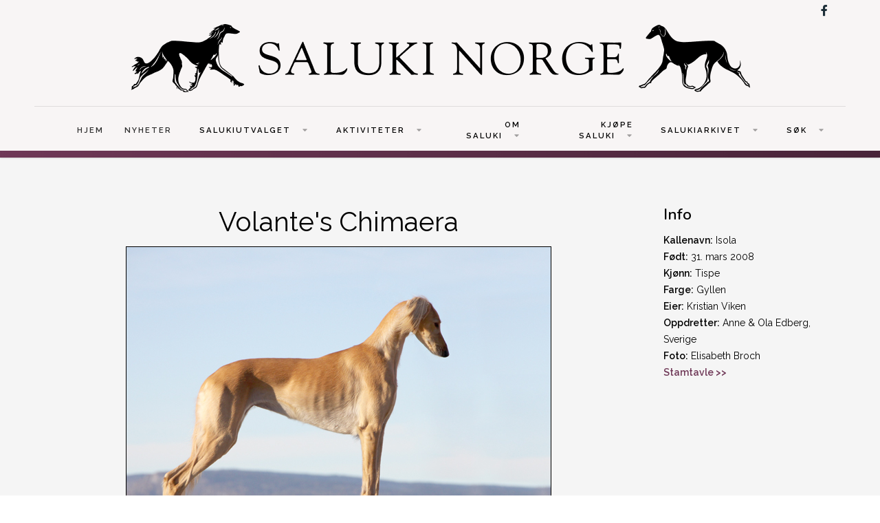

--- FILE ---
content_type: text/html; charset=utf-8
request_url: https://saluki-norway.com/volante-s-chimaera
body_size: 7339
content:
<!DOCTYPE html>
<html xmlns="http://www.w3.org/1999/xhtml" xml:lang="en-gb" lang="en-gb" >
<head>
<meta charset="utf-8">
	<meta name="author" content="Jessica Bolander">
	<meta name="description" content="Saluki Norge er et nettsted som drives av Salukiutvalget i Norsk Myndeklubb. Nettstedet skal være en ressurs for salukieiere hvor de kan finne informasjon om aktiviteter i tilknytning til rasen, generell informasjon om saluki, informasjon om Salukiutvalgets aktiviteter mm. I nettstedet inngår også Salukiarkivet - tidligere Salukis in Norway, samlet og driftet av Ingunn Solberg Eriksson">
	<meta name="generator" content="Joomla! - Open Source Content Management">
	<title>Volante's Chimaera</title>
	<link href="https://saluki-norway.com/component/search/?id=127&amp;Itemid=1592&amp;format=opensearch" rel="search" title="Search Saluki Norway" type="application/opensearchdescription+xml">

  <link href="/media/templates/site/j51_jasmine/css/base/template.css?5d3218a3439fa2c32f92c78dbf12b39d" rel="stylesheet" />
	<link href="/media/templates/site/j51_jasmine/css/nexus.min.css?5d3218a3439fa2c32f92c78dbf12b39d" rel="stylesheet" />
	<link href="/media/templates/site/j51_jasmine/css/responsive.min.css?5d3218a3439fa2c32f92c78dbf12b39d" rel="stylesheet" />
	<link href="/media/templates/site/j51_jasmine/css/animate.min.css?5d3218a3439fa2c32f92c78dbf12b39d" rel="stylesheet" />
	<link href="/media/system/css/joomla-fontawesome.min.css?5d3218a3439fa2c32f92c78dbf12b39d" rel="stylesheet" />
	<link href="/media/templates/site/j51_jasmine/css/fontawesome/fontawesome.min.css?5d3218a3439fa2c32f92c78dbf12b39d" rel="stylesheet" />
	<link href="/media/templates/site/j51_jasmine/css/fontawesome/v4-shims.min.css?5d3218a3439fa2c32f92c78dbf12b39d" rel="stylesheet" />
	<link href="/media/templates/site/j51_jasmine/css/fontawesome/regular.min.css?5d3218a3439fa2c32f92c78dbf12b39d" rel="stylesheet" />
	<link href="/media/templates/site/j51_jasmine/css/fontawesome/brands.min.css?5d3218a3439fa2c32f92c78dbf12b39d" rel="stylesheet" />
	<link href="/media/templates/site/j51_jasmine/css/fontawesome/solid.min.css?5d3218a3439fa2c32f92c78dbf12b39d" rel="stylesheet" />
	<link href="/plugins/system/jce/css/content.css?badb4208be409b1335b815dde676300e" rel="stylesheet" />
	<link href="//fonts.googleapis.com/css?family=Raleway:200,400,600&amp;amp;&amp;subset=latin" rel="stylesheet" />
	<link href="//fonts.googleapis.com/css?family=Nunito:200,400,600&amp;amp;&amp;subset=latin" rel="stylesheet" />
	<style>
:root {
	--primary: #6f3857;
	--primary-color: #6f3857;
	--secondary-color: ;
	--base-color: #000000;
	--button-color: #6f3857;
	--hornav_font_color: #2e2e2e;
	--mobile-menu-bg: #141414;
	--mobile-menu-toggle: #555555;
}
body, .hornav ul ul, .hornav ul ul a {
	color: #000000;
}
body, .hornav ul ul, .hornav ul ul a {
	font-family:Raleway, Arial, Verdana, sans-serif;
	font-size: 14px;
}
a {
	color: #6f3857;
}
h1 {
	color: #000000;
	font-family:Raleway, Arial, Verdana, sans-serif; 
}
h2, 
h2 a:link, 
h2 a:visited {
	color: #000000;
	font-family:Nunito, Arial, Verdana, sans-serif;
}
h3, 
.module h3, 
.module_menu h3, 
.btn, 
button {
	color: #000000;
	font-family:Nunito, Arial, Verdana, sans-serif;
}
h4 {
	font-family:Raleway, Arial, Verdana, sans-serif;
	color: #6f3857; 
}
.hornav, .btn, .button, button {
	font-family:Raleway 
}
.wrapper960 {
	width: 1180px;
}
.logo {
	top: 0px;
	left: 0px;
}
.logo-text,
.logo-text a {
	color: #6f3857;
	font-family:Muli;
	font-size: 40px;
}
.logo .logo-slogan {
	color: #7a7a7a;
	font-size: 10px;
	text-align: center;
}

.hornav ul li a,
.hornav ul li a:not([href]):not([class]),
.hornav > ul > .parent::after, 
.hornav .menu li [class^="fa-"]::before, 
.hornav .menu li [class*=" fa-"]::before {
	color: #2e2e2e;
}
.hornav ul ul li a {
	color: #474747;
}
.hornav ul ul {
	background-color: #ffffff;
}
.hornav ul ul:before {
	border-color: transparent transparent #ffffff transparent;
}
.sidecol_a {
	width: 25%;
}
.sidecol_b {
	width: 25%;
}
.owl-theme .owl-nav [class*="owl-"],
.owl-theme .owl-dots .owl-dot.active span,
.owl-theme .owl-dots .owl-dot:hover span,
ul.dot li::before,
.text-primary,
#container_base h3 {
 	color: #6f3857;
 }
.j51news .hover-overlay,
.background-primary {
	background-color: #6f3857;
}
.blog-alternative .item-image::after {
	border-color: #6f3857;
}
.btn, button, .btn-group.open .btn.dropdown-toggle, .pager.pagenav a, .btn-primary:active, .btn-primary.active, .btn-primary.disabled, .btn-primary[disabled], .btn:hover, .slidesjs-next.slidesjs-navigation, .slidesjs-previous.slidesjs-navigation, .search .icon-search, .dropdown-toggle, .label-info[href], .badge-info[href], .tagspopular a:hover, .module .module_header h3::after, .module_menu .module_header h3::after {
	background-color: #6f3857;
	color: #fff;
}
.btn, .button, button {
	background-color: #6f3857;
}
.btn:hover, .btn:focus, .btn:active, .btn.active, .btn.disabled, .btn[disabled], .readmore .btn:hover, .dropdown-toggle:hover, 
.search .icon-search:hover, .search .button:hover, .owl-theme .owl-nav [class*="owl-"]:hover {
	background-color: #c08189 !important; color: #ffffff !important;
}
.nav-tabs > .active > a, 
.nav-tabs > .active > a:hover, 
.nav-tabs > .active > a:focus {
	border-bottom-color: #6f3857;
}
blockquote {
	border-color: #6f3857;
}
.btn:hover, .button:hover, button:hover {
	border-color: #c08189;
}
.owl-theme .owl-controls .owl-buttons div {
	background-color: #6f3857 !important;
}
.tags .label-info[href] {
	background-color: transparent;
	color: #6f3857;
}
.owl-theme .owl-controls .owl-buttons div {
	background-color: #6f3857 !important;
}
body {
	background-color: #fff;
}
.showcase_seperator svg {
	fill: ;
}
#container_main, .item-image.pull-none + .item-content {
	background-color: #f5f5f5;
}
#container_footer {
	background-color: #111b24;
}
.j51-inline-icon svg {
	display: inline-block;
	font-size: inherit;
	max-width: 1em;
	max-height: 1em;
	overflow: visible;
	vertical-align: -0.125em;
}
.hornav .j51-inline-icon svg  {
	display: none;
}
#slideout svg {
	display: none;
</style>
	<style>
	#container_header {
		background-color: #f8f5f5;
	}
	.header_top,
	.is-sticky .header_top {
		background-color: ;
	}
</style>
	<style>
</style>
	<style>@media only screen and (max-width: 900px) {.primary-logo-image{display:none;} .mobile-logo-image{display:inline-block;}}</style>
	<style>
		@media only screen and (max-width: 1180px) {
			.module_block, .wrapper960  {
				width:100% !important;
			}
			.content_main {
				border-radius: 0;
			}
		}
		@media only screen and (max-width: 1140px) {
			.hornav {display:none !important;}
			.menu-toggle {display: flex; margin-left: auto;}
			#container_header .wrapper960 {flex-wrap: wrap;}
			#socialmedia {
			    position: static;
			    align-self: center;
			    transform: none;
			}
			.header_nav {
				display: flex;
			}
			.header-1 .module,
			.header-2 .module {
				display: flex;
				align-items: center;
			}
		}
	</style>
	<style>@media only screen and ( max-width: 767px ) {.showcase {display:none;} .mobile_showcase {display:inline;}}</style>
	<style>.content_remainder {
    flex: 1;
}

/* 
Max width before this PARTICULAR table gets nasty
This query will take effect for any screen smaller than 760px
and also iPads specifically.
*/
@media 
only screen and (max-width: 760px),
(min-device-width: 768px) and (max-device-width: 1024px)  {

	/* Force table to not be like tables anymore */
	table, thead, tbody, th, td, tr { 
		display: block; 
	}
	
	/* Hide table headers (but not display: none;, for accessibility) */
	thead tr { 
		position: absolute;
		top: -9999px;
		left: -9999px;
	}
	
	tr { border: 0px solid #ccc; }
	
	td { 
		/* Behave  like a "row" */
		border: none;
		border-bottom: 0px solid #eee; 
		position: relative;
	}
	
	td:before { 
		/* Now like a table header */
		position: absolute;
		/* Top/left values mimic padding */
		top: 6px;
		left: 6px;
		width: 45%; 
		padding-right: 10px; 
		white-space: nowrap;
	}
a {
  font-weight: bold;
}
}

.com-content-category-blog__item.blog-item{
    display: flex;
    flex-direction: row;
    justify-content: space-around;
}
li.nav-item span{
    padding-left: 10px !important;
}

.left.item-image{
padding-right: 25px;
}</style>
	<style>@media only screen and (min-width: 768px) and (max-width: 959px) {}</style>
	<style>@media only screen and ( max-width: 767px ) {}</style>
	<style>@media only screen and (max-width: 440px) {}</style>
	<style>
    @media only screen and (max-width: 767px) {
        .sidecol_a, .sidecol_b {
            order: 1 !important;
        }
    }
    </style>
	<style>
#socialmedia ul li a [class^="fa-"]::before, 
#socialmedia ul li a [class*=" fa-"]::before {
    color: #1d2e38;
}</style>
	<style>#content_remainder {width:75% }</style>

  <script src="/media/mod_menu/js/menu-es5.min.js?5d3218a3439fa2c32f92c78dbf12b39d" nomodule defer></script>
	<script type="application/json" class="joomla-script-options new">{"j51_template":{"scrolltoOffset":"0","mobileMenuPosition":"left"},"system.paths":{"root":"","rootFull":"https:\/\/saluki-norway.com\/","base":"","baseFull":"https:\/\/saluki-norway.com\/"},"csrf.token":"4f6119e7ee1a97c82380a758925dfbaf"}</script>
	<script src="/media/system/js/core.min.js?576eb51da909dcf692c98643faa6fc89629ead18"></script>
	<script src="/media/vendor/bootstrap/js/bootstrap-es5.min.js?5.2.3" nomodule defer></script>
	<script src="/media/vendor/bootstrap/js/alert.min.js?5.2.3" type="module"></script>
	<script src="/media/vendor/bootstrap/js/button.min.js?5.2.3" type="module"></script>
	<script src="/media/vendor/bootstrap/js/carousel.min.js?5.2.3" type="module"></script>
	<script src="/media/vendor/bootstrap/js/collapse.min.js?5.2.3" type="module"></script>
	<script src="/media/vendor/bootstrap/js/dropdown.min.js?5.2.3" type="module"></script>
	<script src="/media/vendor/bootstrap/js/modal.min.js?5.2.3" type="module"></script>
	<script src="/media/vendor/bootstrap/js/offcanvas.min.js?5.2.3" type="module"></script>
	<script src="/media/vendor/bootstrap/js/popover.min.js?5.2.3" type="module"></script>
	<script src="/media/vendor/bootstrap/js/scrollspy.min.js?5.2.3" type="module"></script>
	<script src="/media/vendor/bootstrap/js/tab.min.js?5.2.3" type="module"></script>
	<script src="/media/vendor/bootstrap/js/toast.min.js?5.2.3" type="module"></script>
	<script src="/media/templates/site/j51_jasmine/js/jquery-3.6.0.min.js?5d3218a3439fa2c32f92c78dbf12b39d"></script>
	<script src="/media/templates/site/j51_jasmine/js/mmenu-light.js?5d3218a3439fa2c32f92c78dbf12b39d" defer></script>
	<script src="/media/templates/site/j51_jasmine/js/noframework.waypoints.min.js?5d3218a3439fa2c32f92c78dbf12b39d" defer></script>
	<script src="/media/templates/site/j51_jasmine/js/jquery.sticky.min.js?5d3218a3439fa2c32f92c78dbf12b39d" defer></script>
	<script src="/media/templates/site/j51_jasmine/js/scripts.js?5d3218a3439fa2c32f92c78dbf12b39d" defer></script>
	<script src="/media/templates/site/j51_jasmine/js/jarallax.min.js?5d3218a3439fa2c32f92c78dbf12b39d"></script>
	<script src="/media/vendor/jquery/js/jquery.min.js?3.6.3"></script>
	<script src="/media/legacy/js/jquery-noconflict.min.js?04499b98c0305b16b373dff09fe79d1290976288"></script>
	<script>
        jQuery(window).on("load", function(){
            jQuery("#container_header").sticky({ 
                topSpacing: 0
            });
        });
    </script>
	<meta name="viewport" content="width=device-width, initial-scale=1, maximum-scale=5"/>

			</head>
<body class="site com_content view-article no-layout no-task itemid-1592 ">

	<div id="mobile-menu" class="mobile-menu">
				        <ul id="mobile" class="mod-menu mod-list menu ">
<li class="nav-item item-106 default"><a href="/" >HJEM</a></li><li class="nav-item item-141"><a href="/news" >NYHETER</a></li><li class="nav-item item-107 divider deeper parent"><span >SALUKIUTVALGET<span class="parent-indicator j51-inline-icon" aria-hidden="true"><svg aria-hidden="true" focusable="false" role="img" xmlns="http://www.w3.org/2000/svg" viewBox="0 0 448 512"><path fill="currentColor" d="M207.029 381.476L12.686 187.132c-9.373-9.373-9.373-24.569 0-33.941l22.667-22.667c9.357-9.357 24.522-9.375 33.901-.04L224 284.505l154.745-154.021c9.379-9.335 24.544-9.317 33.901.04l22.667 22.667c9.373 9.373 9.373 24.569 0 33.941L240.971 381.476c-9.373 9.372-24.569 9.372-33.942 0z"></path></svg></span></span>
<ul class="mod-menu__sub list-unstyled small"><li class="nav-item item-112"><a href="/salukiutvalget/medlemmer" >Medlemmer</a></li><li class="nav-item item-113"><a href="/salukiutvalget/dokumenter" >Dokumenter</a></li></ul></li><li class="nav-item item-108 divider deeper parent"><span >AKTIVITETER<span class="parent-indicator j51-inline-icon" aria-hidden="true"><svg aria-hidden="true" focusable="false" role="img" xmlns="http://www.w3.org/2000/svg" viewBox="0 0 448 512"><path fill="currentColor" d="M207.029 381.476L12.686 187.132c-9.373-9.373-9.373-24.569 0-33.941l22.667-22.667c9.357-9.357 24.522-9.375 33.901-.04L224 284.505l154.745-154.021c9.379-9.335 24.544-9.317 33.901.04l22.667 22.667c9.373 9.373 9.373 24.569 0 33.941L240.971 381.476c-9.373 9.372-24.569 9.372-33.942 0z"></path></svg></span></span>
<ul class="mod-menu__sub list-unstyled small"><li class="nav-item item-115 divider deeper parent"><span >Utstilling<span class="parent-indicator j51-inline-icon" aria-hidden="true"><svg aria-hidden="true" focusable="false" role="img" xmlns="http://www.w3.org/2000/svg" viewBox="0 0 448 512"><path fill="currentColor" d="M207.029 381.476L12.686 187.132c-9.373-9.373-9.373-24.569 0-33.941l22.667-22.667c9.357-9.357 24.522-9.375 33.901-.04L224 284.505l154.745-154.021c9.379-9.335 24.544-9.317 33.901.04l22.667 22.667c9.373 9.373 9.373 24.569 0 33.941L240.971 381.476c-9.373 9.372-24.569 9.372-33.942 0z"></path></svg></span></span>
<ul class="mod-menu__sub list-unstyled small"><li class="nav-item item-116"><a href="/aktiviteter/utstilling/salukispesialen" >Salukispesialen</a></li><li class="nav-item item-118"><a href="/aktiviteter/utstilling/kalender-resultat" >Kalender/resultat</a></li><li class="nav-item item-120"><a href="/aktiviteter/utstilling/championer" >Championer</a></li><li class="nav-item item-121"><a href="/aktiviteter/utstilling/arets-saluki" >Årets saluki</a></li><li class="nav-item item-114"><a href="/aktiviteter/utstilling/vandrepremier" >Vandrepremier</a></li></ul></li><li class="nav-item item-122 divider deeper parent"><span >Lure coursing<span class="parent-indicator j51-inline-icon" aria-hidden="true"><svg aria-hidden="true" focusable="false" role="img" xmlns="http://www.w3.org/2000/svg" viewBox="0 0 448 512"><path fill="currentColor" d="M207.029 381.476L12.686 187.132c-9.373-9.373-9.373-24.569 0-33.941l22.667-22.667c9.357-9.357 24.522-9.375 33.901-.04L224 284.505l154.745-154.021c9.379-9.335 24.544-9.317 33.901.04l22.667 22.667c9.373 9.373 9.373 24.569 0 33.941L240.971 381.476c-9.373 9.372-24.569 9.372-33.942 0z"></path></svg></span></span>
<ul class="mod-menu__sub list-unstyled small"><li class="nav-item item-123"><a href="/aktiviteter/lure-coursing/kalender-resultat" >Kalender/resultat</a></li><li class="nav-item item-124"><a href="/aktiviteter/lure-coursing/arets-saluki" >Årets saluki</a></li><li class="nav-item item-1689"><a href="/aktiviteter/lure-coursing/lc-championer" >LC championer</a></li><li class="nav-item item-1814"><a href="/aktiviteter/lure-coursing/lisensierte-hunder" >Lisensierte hunder</a></li><li class="nav-item item-1832"><a href="/aktiviteter/lure-coursing/vandrepremier" >Vandrepremier</a></li></ul></li></ul></li><li class="nav-item item-109 divider deeper parent"><span >OM SALUKI<span class="parent-indicator j51-inline-icon" aria-hidden="true"><svg aria-hidden="true" focusable="false" role="img" xmlns="http://www.w3.org/2000/svg" viewBox="0 0 448 512"><path fill="currentColor" d="M207.029 381.476L12.686 187.132c-9.373-9.373-9.373-24.569 0-33.941l22.667-22.667c9.357-9.357 24.522-9.375 33.901-.04L224 284.505l154.745-154.021c9.379-9.335 24.544-9.317 33.901.04l22.667 22.667c9.373 9.373 9.373 24.569 0 33.941L240.971 381.476c-9.373 9.372-24.569 9.372-33.942 0z"></path></svg></span></span>
<ul class="mod-menu__sub list-unstyled small"><li class="nav-item item-127"><a href="/om-saluki/rasestandard" >Rasestandard</a></li><li class="nav-item item-128"><a href="/om-saluki/info-om-rasen" >Info om rasen</a></li><li class="nav-item item-1815"><a href="/om-saluki/nyttig-lesing" >Nyttig lesing</a></li><li class="nav-item item-2133"><a href="/om-saluki/mynden" >Mynden</a></li><li class="nav-item item-129 divider deeper parent"><span >Helse<span class="parent-indicator j51-inline-icon" aria-hidden="true"><svg aria-hidden="true" focusable="false" role="img" xmlns="http://www.w3.org/2000/svg" viewBox="0 0 448 512"><path fill="currentColor" d="M207.029 381.476L12.686 187.132c-9.373-9.373-9.373-24.569 0-33.941l22.667-22.667c9.357-9.357 24.522-9.375 33.901-.04L224 284.505l154.745-154.021c9.379-9.335 24.544-9.317 33.901.04l22.667 22.667c9.373 9.373 9.373 24.569 0 33.941L240.971 381.476c-9.373 9.372-24.569 9.372-33.942 0z"></path></svg></span></span>
<ul class="mod-menu__sub list-unstyled small"><li class="nav-item item-1865"><a href="/om-saluki/helse/ras" >RAS</a></li><li class="nav-item item-1824"><a href="/om-saluki/helse/neuronal-ceroid-lipofuscinose" >Neuronal Ceroid Lipofuscinose (NCL)</a></li><li class="nav-item item-2054"><a href="/om-saluki/helse/ofte-stilte-spormal-om-ncl" >Ofte stilte spørsmål om NCL</a></li><li class="nav-item item-2011"><a href="/om-saluki/helse/hjertesykdom" >Hjertesykdom</a></li><li class="nav-item item-1866"><a href="/om-saluki/helse/artikler" >Artikler</a></li></ul></li><li class="nav-item item-1823"><a href="/om-saluki/manedens-bilde" >Månedens bilde</a></li></ul></li><li class="nav-item item-110 divider deeper parent"><span >KJØPE SALUKI<span class="parent-indicator j51-inline-icon" aria-hidden="true"><svg aria-hidden="true" focusable="false" role="img" xmlns="http://www.w3.org/2000/svg" viewBox="0 0 448 512"><path fill="currentColor" d="M207.029 381.476L12.686 187.132c-9.373-9.373-9.373-24.569 0-33.941l22.667-22.667c9.357-9.357 24.522-9.375 33.901-.04L224 284.505l154.745-154.021c9.379-9.335 24.544-9.317 33.901.04l22.667 22.667c9.373 9.373 9.373 24.569 0 33.941L240.971 381.476c-9.373 9.372-24.569 9.372-33.942 0z"></path></svg></span></span>
<ul class="mod-menu__sub list-unstyled small"><li class="nav-item item-131"><a href="/kjope-saluki/valper-fodt" >Valper født</a></li><li class="nav-item item-132"><a href="/kjope-saluki/planlagte-kull" >Planlagte kull</a></li><li class="nav-item item-133"><a href="/kjope-saluki/oppdrettere" >Oppdrettere</a></li><li class="nav-item item-134"><a href="/kjope-saluki/omplassering-salg" >Omplassering/salg</a></li></ul></li><li class="nav-item item-111 divider deeper parent"><span >SALUKIARKIVET<span class="parent-indicator j51-inline-icon" aria-hidden="true"><svg aria-hidden="true" focusable="false" role="img" xmlns="http://www.w3.org/2000/svg" viewBox="0 0 448 512"><path fill="currentColor" d="M207.029 381.476L12.686 187.132c-9.373-9.373-9.373-24.569 0-33.941l22.667-22.667c9.357-9.357 24.522-9.375 33.901-.04L224 284.505l154.745-154.021c9.379-9.335 24.544-9.317 33.901.04l22.667 22.667c9.373 9.373 9.373 24.569 0 33.941L240.971 381.476c-9.373 9.372-24.569 9.372-33.942 0z"></path></svg></span></span>
<ul class="mod-menu__sub list-unstyled small"><li class="nav-item item-135"><a href="/salukiarkivet/registreringer" >Registreringer</a></li><li class="nav-item item-136"><a href="/salukiarkivet/importer" >Importer</a></li><li class="nav-item item-137"><a href="/salukiarkivet/eksporter" >Eksporter</a></li><li class="nav-item item-1662"><a href="/salukiarkivet/championer" >Championer</a></li><li class="nav-item item-138"><a href="/salukiarkivet/kenneloversikt" >Kenneloversikt</a></li><li class="nav-item item-2132"><a href="/salukiarkivet/minneside" >Minneside</a></li><li class="nav-item item-139"><a href="/salukiarkivet/din-hund-i-arkivet" >Din hund i arkivet?</a></li><li class="nav-item item-140"><a href="/salukiarkivet/om-salukiarkivet" >Om Salukiarkivet</a></li></ul></li><li class="nav-item item-1828 divider deeper parent"><span >Søk<span class="parent-indicator j51-inline-icon" aria-hidden="true"><svg aria-hidden="true" focusable="false" role="img" xmlns="http://www.w3.org/2000/svg" viewBox="0 0 448 512"><path fill="currentColor" d="M207.029 381.476L12.686 187.132c-9.373-9.373-9.373-24.569 0-33.941l22.667-22.667c9.357-9.357 24.522-9.375 33.901-.04L224 284.505l154.745-154.021c9.379-9.335 24.544-9.317 33.901.04l22.667 22.667c9.373 9.373 9.373 24.569 0 33.941L240.971 381.476c-9.373 9.372-24.569 9.372-33.942 0z"></path></svg></span></span>
<ul class="mod-menu__sub list-unstyled small"><li class="nav-item item-1829 divider"><div class="module ">
	<div class="module_surround">
							<div class="module_header">
			<h3 class="mod_standard "><span>Søk </span></h3>
		</div>
				<div class="module_content">
		<div class="search">
	<form action="/volante-s-chimaera" method="post" class="form-inline" role="search">
		<label for="mod-search-searchword1649" class="element-invisible">Search ...</label> <input name="searchword" id="mod-search-searchword1649" maxlength="200"  class="inputbox search-query input-medium" type="search" placeholder="Search ..." />		<input type="hidden" name="task" value="search" />
		<input type="hidden" name="option" value="com_search" />
		<input type="hidden" name="Itemid" value="1592" />
	</form>
</div>
		</div> 
	</div>
</div>
</li></ul></li></ul>
			</div>

		<header id="container_header">
			<div class="wrapper960">
				<div class="header_top">
									    					<div id="socialmedia">   
    <ul id="navigation">
           
         
        <li class="social-facebook"><a href="https://www.facebook.com/salukiutvalget/" target="_blank" title="Facebook"><i class="fa fa-facebook"></i><span>Facebook</span></a></li> 
         
         
         
         
         
         
         
         
         
         
         
         
         
            </ul>
</div>  				</div>
				<div class="header_main">
					
<div id="logo" class="logo">
  <a href="/" title="Saluki Norway">
      
          <img class="logo-image primary-logo-image" src="/images/logos/saluki-norge-logo.png#joomlaImage://local-images/logos/saluki-norge-logo.png?width=901&height=99" alt="Logo" />
              <img class="logo-image mobile-logo-image" src="/images/logos/saluki-norge-logo.png#joomlaImage://local-images/logos/saluki-norge-logo.png?width=901&height=99" alt="Mobile Logo" />
         
  </a> 
</div>
					<div class="header_nav">
						
    <div class="hornav">
        <ul class="mod-menu mod-list menu ">
<li class="nav-item item-106 default"><a href="/" >HJEM</a></li><li class="nav-item item-141"><a href="/news" >NYHETER</a></li><li class="nav-item item-107 divider deeper parent"><span >SALUKIUTVALGET<span class="parent-indicator j51-inline-icon" aria-hidden="true"><svg aria-hidden="true" focusable="false" role="img" xmlns="http://www.w3.org/2000/svg" viewBox="0 0 448 512"><path fill="currentColor" d="M207.029 381.476L12.686 187.132c-9.373-9.373-9.373-24.569 0-33.941l22.667-22.667c9.357-9.357 24.522-9.375 33.901-.04L224 284.505l154.745-154.021c9.379-9.335 24.544-9.317 33.901.04l22.667 22.667c9.373 9.373 9.373 24.569 0 33.941L240.971 381.476c-9.373 9.372-24.569 9.372-33.942 0z"></path></svg></span></span>
<ul class="mod-menu__sub list-unstyled small"><li class="nav-item item-112"><a href="/salukiutvalget/medlemmer" >Medlemmer</a></li><li class="nav-item item-113"><a href="/salukiutvalget/dokumenter" >Dokumenter</a></li></ul></li><li class="nav-item item-108 divider deeper parent"><span >AKTIVITETER<span class="parent-indicator j51-inline-icon" aria-hidden="true"><svg aria-hidden="true" focusable="false" role="img" xmlns="http://www.w3.org/2000/svg" viewBox="0 0 448 512"><path fill="currentColor" d="M207.029 381.476L12.686 187.132c-9.373-9.373-9.373-24.569 0-33.941l22.667-22.667c9.357-9.357 24.522-9.375 33.901-.04L224 284.505l154.745-154.021c9.379-9.335 24.544-9.317 33.901.04l22.667 22.667c9.373 9.373 9.373 24.569 0 33.941L240.971 381.476c-9.373 9.372-24.569 9.372-33.942 0z"></path></svg></span></span>
<ul class="mod-menu__sub list-unstyled small"><li class="nav-item item-115 divider deeper parent"><span >Utstilling<span class="parent-indicator j51-inline-icon" aria-hidden="true"><svg aria-hidden="true" focusable="false" role="img" xmlns="http://www.w3.org/2000/svg" viewBox="0 0 448 512"><path fill="currentColor" d="M207.029 381.476L12.686 187.132c-9.373-9.373-9.373-24.569 0-33.941l22.667-22.667c9.357-9.357 24.522-9.375 33.901-.04L224 284.505l154.745-154.021c9.379-9.335 24.544-9.317 33.901.04l22.667 22.667c9.373 9.373 9.373 24.569 0 33.941L240.971 381.476c-9.373 9.372-24.569 9.372-33.942 0z"></path></svg></span></span>
<ul class="mod-menu__sub list-unstyled small"><li class="nav-item item-116"><a href="/aktiviteter/utstilling/salukispesialen" >Salukispesialen</a></li><li class="nav-item item-118"><a href="/aktiviteter/utstilling/kalender-resultat" >Kalender/resultat</a></li><li class="nav-item item-120"><a href="/aktiviteter/utstilling/championer" >Championer</a></li><li class="nav-item item-121"><a href="/aktiviteter/utstilling/arets-saluki" >Årets saluki</a></li><li class="nav-item item-114"><a href="/aktiviteter/utstilling/vandrepremier" >Vandrepremier</a></li></ul></li><li class="nav-item item-122 divider deeper parent"><span >Lure coursing<span class="parent-indicator j51-inline-icon" aria-hidden="true"><svg aria-hidden="true" focusable="false" role="img" xmlns="http://www.w3.org/2000/svg" viewBox="0 0 448 512"><path fill="currentColor" d="M207.029 381.476L12.686 187.132c-9.373-9.373-9.373-24.569 0-33.941l22.667-22.667c9.357-9.357 24.522-9.375 33.901-.04L224 284.505l154.745-154.021c9.379-9.335 24.544-9.317 33.901.04l22.667 22.667c9.373 9.373 9.373 24.569 0 33.941L240.971 381.476c-9.373 9.372-24.569 9.372-33.942 0z"></path></svg></span></span>
<ul class="mod-menu__sub list-unstyled small"><li class="nav-item item-123"><a href="/aktiviteter/lure-coursing/kalender-resultat" >Kalender/resultat</a></li><li class="nav-item item-124"><a href="/aktiviteter/lure-coursing/arets-saluki" >Årets saluki</a></li><li class="nav-item item-1689"><a href="/aktiviteter/lure-coursing/lc-championer" >LC championer</a></li><li class="nav-item item-1814"><a href="/aktiviteter/lure-coursing/lisensierte-hunder" >Lisensierte hunder</a></li><li class="nav-item item-1832"><a href="/aktiviteter/lure-coursing/vandrepremier" >Vandrepremier</a></li></ul></li></ul></li><li class="nav-item item-109 divider deeper parent"><span >OM SALUKI<span class="parent-indicator j51-inline-icon" aria-hidden="true"><svg aria-hidden="true" focusable="false" role="img" xmlns="http://www.w3.org/2000/svg" viewBox="0 0 448 512"><path fill="currentColor" d="M207.029 381.476L12.686 187.132c-9.373-9.373-9.373-24.569 0-33.941l22.667-22.667c9.357-9.357 24.522-9.375 33.901-.04L224 284.505l154.745-154.021c9.379-9.335 24.544-9.317 33.901.04l22.667 22.667c9.373 9.373 9.373 24.569 0 33.941L240.971 381.476c-9.373 9.372-24.569 9.372-33.942 0z"></path></svg></span></span>
<ul class="mod-menu__sub list-unstyled small"><li class="nav-item item-127"><a href="/om-saluki/rasestandard" >Rasestandard</a></li><li class="nav-item item-128"><a href="/om-saluki/info-om-rasen" >Info om rasen</a></li><li class="nav-item item-1815"><a href="/om-saluki/nyttig-lesing" >Nyttig lesing</a></li><li class="nav-item item-2133"><a href="/om-saluki/mynden" >Mynden</a></li><li class="nav-item item-129 divider deeper parent"><span >Helse<span class="parent-indicator j51-inline-icon" aria-hidden="true"><svg aria-hidden="true" focusable="false" role="img" xmlns="http://www.w3.org/2000/svg" viewBox="0 0 448 512"><path fill="currentColor" d="M207.029 381.476L12.686 187.132c-9.373-9.373-9.373-24.569 0-33.941l22.667-22.667c9.357-9.357 24.522-9.375 33.901-.04L224 284.505l154.745-154.021c9.379-9.335 24.544-9.317 33.901.04l22.667 22.667c9.373 9.373 9.373 24.569 0 33.941L240.971 381.476c-9.373 9.372-24.569 9.372-33.942 0z"></path></svg></span></span>
<ul class="mod-menu__sub list-unstyled small"><li class="nav-item item-1865"><a href="/om-saluki/helse/ras" >RAS</a></li><li class="nav-item item-1824"><a href="/om-saluki/helse/neuronal-ceroid-lipofuscinose" >Neuronal Ceroid Lipofuscinose (NCL)</a></li><li class="nav-item item-2054"><a href="/om-saluki/helse/ofte-stilte-spormal-om-ncl" >Ofte stilte spørsmål om NCL</a></li><li class="nav-item item-2011"><a href="/om-saluki/helse/hjertesykdom" >Hjertesykdom</a></li><li class="nav-item item-1866"><a href="/om-saluki/helse/artikler" >Artikler</a></li></ul></li><li class="nav-item item-1823"><a href="/om-saluki/manedens-bilde" >Månedens bilde</a></li></ul></li><li class="nav-item item-110 divider deeper parent"><span >KJØPE SALUKI<span class="parent-indicator j51-inline-icon" aria-hidden="true"><svg aria-hidden="true" focusable="false" role="img" xmlns="http://www.w3.org/2000/svg" viewBox="0 0 448 512"><path fill="currentColor" d="M207.029 381.476L12.686 187.132c-9.373-9.373-9.373-24.569 0-33.941l22.667-22.667c9.357-9.357 24.522-9.375 33.901-.04L224 284.505l154.745-154.021c9.379-9.335 24.544-9.317 33.901.04l22.667 22.667c9.373 9.373 9.373 24.569 0 33.941L240.971 381.476c-9.373 9.372-24.569 9.372-33.942 0z"></path></svg></span></span>
<ul class="mod-menu__sub list-unstyled small"><li class="nav-item item-131"><a href="/kjope-saluki/valper-fodt" >Valper født</a></li><li class="nav-item item-132"><a href="/kjope-saluki/planlagte-kull" >Planlagte kull</a></li><li class="nav-item item-133"><a href="/kjope-saluki/oppdrettere" >Oppdrettere</a></li><li class="nav-item item-134"><a href="/kjope-saluki/omplassering-salg" >Omplassering/salg</a></li></ul></li><li class="nav-item item-111 divider deeper parent"><span >SALUKIARKIVET<span class="parent-indicator j51-inline-icon" aria-hidden="true"><svg aria-hidden="true" focusable="false" role="img" xmlns="http://www.w3.org/2000/svg" viewBox="0 0 448 512"><path fill="currentColor" d="M207.029 381.476L12.686 187.132c-9.373-9.373-9.373-24.569 0-33.941l22.667-22.667c9.357-9.357 24.522-9.375 33.901-.04L224 284.505l154.745-154.021c9.379-9.335 24.544-9.317 33.901.04l22.667 22.667c9.373 9.373 9.373 24.569 0 33.941L240.971 381.476c-9.373 9.372-24.569 9.372-33.942 0z"></path></svg></span></span>
<ul class="mod-menu__sub list-unstyled small"><li class="nav-item item-135"><a href="/salukiarkivet/registreringer" >Registreringer</a></li><li class="nav-item item-136"><a href="/salukiarkivet/importer" >Importer</a></li><li class="nav-item item-137"><a href="/salukiarkivet/eksporter" >Eksporter</a></li><li class="nav-item item-1662"><a href="/salukiarkivet/championer" >Championer</a></li><li class="nav-item item-138"><a href="/salukiarkivet/kenneloversikt" >Kenneloversikt</a></li><li class="nav-item item-2132"><a href="/salukiarkivet/minneside" >Minneside</a></li><li class="nav-item item-139"><a href="/salukiarkivet/din-hund-i-arkivet" >Din hund i arkivet?</a></li><li class="nav-item item-140"><a href="/salukiarkivet/om-salukiarkivet" >Om Salukiarkivet</a></li></ul></li><li class="nav-item item-1828 divider deeper parent"><span >Søk<span class="parent-indicator j51-inline-icon" aria-hidden="true"><svg aria-hidden="true" focusable="false" role="img" xmlns="http://www.w3.org/2000/svg" viewBox="0 0 448 512"><path fill="currentColor" d="M207.029 381.476L12.686 187.132c-9.373-9.373-9.373-24.569 0-33.941l22.667-22.667c9.357-9.357 24.522-9.375 33.901-.04L224 284.505l154.745-154.021c9.379-9.335 24.544-9.317 33.901.04l22.667 22.667c9.373 9.373 9.373 24.569 0 33.941L240.971 381.476c-9.373 9.372-24.569 9.372-33.942 0z"></path></svg></span></span>
<ul class="mod-menu__sub list-unstyled small"><li class="nav-item item-1829 divider"><div class="module ">
	<div class="module_surround">
							<div class="module_header">
			<h3 class="mod_standard "><span>Søk </span></h3>
		</div>
				<div class="module_content">
		<div class="search">
	<form action="/volante-s-chimaera" method="post" class="form-inline" role="search">
		<label for="mod-search-searchword1649" class="element-invisible">Search ...</label> <input name="searchword" id="mod-search-searchword1649" maxlength="200"  class="inputbox search-query input-medium" type="search" placeholder="Search ..." />		<input type="hidden" name="task" value="search" />
		<input type="hidden" name="option" value="com_search" />
		<input type="hidden" name="Itemid" value="1592" />
	</form>
</div>
		</div> 
	</div>
</div>
</li></ul></li></ul>

    </div>
				    	
						<a href="#mobile-menu" class="menu-toggle" aria-haspopup="true" role="button" tabindex="0">
							<span></span>
						</a>
					</div>
				</div>
			</div>
		</header>

		
		<main class="content_main">
															<div id="container_main">
				<div class="wrapper960">
					<div id="main">
                       
                
        <div id="sidecol_b" class="side_margins sidecol_b">
            <div class="sidecol_block">
                                 
                <div class="sidecol-b sidecol-2a"><div class="module ">
	<div class="module_surround">
				<div class="module_content">
		
<div id="mod-custom1577" class="mod-custom custom">
    <h3><strong>Info</strong></h3>
<p><strong>Kallenavn:</strong> Isola<br /><strong>Født:</strong> 31. mars 2008<br /><strong>Kjønn:</strong> Tispe<br /><strong>Farge:</strong> Gyllen<br /><strong>Eier:</strong> Kristian Viken<br /><strong>Oppdretter:</strong> Anne &amp; Ola Edberg, Sverige<br /><strong>Foto:</strong> Elisabeth Broch<br /><strong><a href="https://saluki.breedarchive.com/animal/view/volantes-chimaera-9549e239-ae22-4b02-a707-34df7352586f" target="_blank" rel="noopener">Stamtavle &gt;&gt;</a></strong></p></div>
		</div> 
	</div>
</div></div>
                                                            </div>
        </div>
            
    <div id="content_remainder" class="side_margins content_remainder">

                                    
        
            <div class="maincontent">
                    <div class="message">
                        <div id="system-message-container">
	</div>

                    </div>
                <div class="com-content-article item-page" itemscope itemtype="https://schema.org/Article">
    <meta itemprop="inLanguage" content="en-GB">
    
    
        
        
    
    
        
                                                <div itemprop="articleBody" class="com-content-article__body">
        <h1 style="text-align: center;">Volante's Chimaera</h1>
<p style="text-align: center;"><img src="/images/arkivet/database/volantes_chimaera_1.jpg" alt="Volante's Chimaera" style="border: 1px solid #000000;" /></p>
<table style="margin-left: auto; margin-right: auto;">
<tbody>
<tr>
<td colspan="5">
<h3>Utstillingsresultater</h3>
</td>
</tr>
<tr>
<td colspan="5">
<h4>2012</h4>
</td>
</tr>
<tr>
<td>19.08.2012</td>
<td>Lier</td>
<td>Starr White</td>
<td>Salukiutvalget i Norsk Myndeklubb</td>
<td>Akl E</td>
</tr>
<tr>
<td colspan="5">
<h4>2011</h4>
</td>
</tr>
<tr>
<td>20.08.2011</td>
<td>Lier</td>
<td>Juan Carlos Vasconsellos</td>
<td>Salukiutvalget i Norsk Myndeklubb</td>
<td>Akl E/1 CK</td>
</tr>
<tr>
<td>04.06.2011</td>
<td>Drammen</td>
<td>Kitty Sjong</td>
<td>Norsk Kennel Klub</td>
<td>Akl E</td>
</tr>
<tr>
<td colspan="5">
<h4>2010</h4>
</td>
</tr>
<tr>
<td>05.09.2010</td>
<td>Lier</td>
<td>Diana Allan</td>
<td>Norsk Myndeklubb</td>
<td>Akl E/2 CK</td>
</tr>
<tr>
<td>04.09.2010</td>
<td>Lier</td>
<td>Ken Allan</td>
<td>Salukiutvalget i&nbsp;Norsk Myndeklubb</td>
<td>Akl E</td>
</tr>
<tr>
<td>25.06.2010</td>
<td>Herning,&nbsp;Danmark</td>
<td>Tamás Jakkel</td>
<td>Dansk Kennel Klub</td>
<td>Akl E</td>
</tr>
<tr>
<td>22.05.2010</td>
<td>Hässleholm,&nbsp;Sverige</td>
<td>Rudi Brandt</td>
<td>Svenska kennelklubben</td>
<td>Akl E/1 CK BT-4 CERT</td>
</tr>
<tr>
<td>24.04.2010</td>
<td>Stange</td>
<td>Rita Trainin</td>
<td>Norsk Welsh Corgi Klubb</td>
<td>Akl E/1 CK BT-3</td>
</tr>
<tr>
<td>14.02.2010</td>
<td>Letohallen</td>
<td>Eli-Marie Klepp</td>
<td>Norsk Boxerklubb</td>
<td>Ukl E/1 CK BT-2 CERT</td>
</tr>
<tr>
<td>31.01.2010</td>
<td>Hellerud</td>
<td>Birgitta Svarstad</td>
<td>Norsk Grand&nbsp;Danois Klubb</td>
<td>Ukl E/2 CK BT-4</td>
</tr>
<tr>
<td>30.01.2010</td>
<td>Hellerud</td>
<td>Henrik Johansson</td>
<td>Norsk Schnauzer Bouvier Klubb</td>
<td>Ukl E/1 CK BT-2</td>
</tr>
<tr>
<td>16.01.2010</td>
<td>Letohallen</td>
<td>Nils Molin</td>
<td>Norsk Dobermann&nbsp;Klub</td>
<td>Ukl E/2 CK BT-2</td>
</tr>
<tr>
<td colspan="5">
<h4>2009</h4>
</td>
</tr>
<tr>
<td>28.11.2009</td>
<td>Lillestrøm</td>
<td>Tuula Plathan</td>
<td>Norsk Kennel Klub</td>
<td>Ukl E/2 CK BT-4</td>
</tr>
<tr>
<td>03.10.2009</td>
<td>Hamar</td>
<td>Dan Ericsson</td>
<td>Norsk Kennel Klub</td>
<td>Ukl E/1 CK BT-3</td>
</tr>
<tr>
<td>16.08.2009</td>
<td>Linderud</td>
<td>Deric Aube</td>
<td>Norsk Myndeklubb</td>
<td>Ukl E/2 CK</td>
</tr>
<tr>
<td>26.07.2009</td>
<td>Lövudden,&nbsp;Sverige</td>
<td>Helen Williams</td>
<td>Svenska Vinthundklubben</td>
<td>Ukl E/2 CK</td>
</tr>
<tr>
<td>25.07.2009</td>
<td>Lövudden,Sverige</td>
<td>Michael Williams</td>
<td>Svenska salukiringen</td>
<td>Ukl E</td>
</tr>
<tr>
<td>28.06.2009</td>
<td>Trondheim</td>
<td>Per Iversen</td>
<td>Norsk Kennel Klub</td>
<td>Jkl E/2</td>
</tr>
<tr>
<td>27.06.2009</td>
<td>Trondheim</td>
<td>Karin Hedberg</td>
<td>Norsk Myndeklubb</td>
<td>Jkl E/2 CK BT-4</td>
</tr>
<tr>
<td>14.06.2009</td>
<td>Vejen, Danmark</td>
<td>Maria Marionka Dekaristou</td>
<td>Dansk Kennel Klub</td>
<td>Jkl E/2 BT-4</td>
</tr>
<tr>
<td>13.06.2009</td>
<td>Vejen, Danmark</td>
<td>Paula Heikkinen-Lehkonen</td>
<td>Dansk Kennel Klub</td>
<td>Jkl E/1 BT-1 BIR CERT</td>
</tr>
<tr>
<td>31.05.2009</td>
<td>Hurdal</td>
<td>Wilfride Schwerm-Hahne</td>
<td>Norsk Greyhound Klubb</td>
<td>Jkl E/2 CK</td>
</tr>
<tr>
<td>30.05.2009</td>
<td>Hurdal</td>
<td>Barbara Ruth Smith</td>
<td>Norsk Myndeklubb</td>
<td>Jkl E/3 CK</td>
</tr>
<tr>
<td>09.05.2009</td>
<td>Kristiansand</td>
<td>Jose Homem De Mello</td>
<td>Norsk Kennel Klub</td>
<td>Jkl E/1 CK BT-4</td>
</tr>
<tr>
<td>21.03.2009</td>
<td>Bergen</td>
<td>Knut Fr Blütecher</td>
<td>Norsk Kennel Klub</td>
<td>Jkl E/1 HP</td>
</tr>
<tr>
<td>21.02.2009</td>
<td>Bø</td>
<td>Hassi Assenmacher</td>
<td>Norsk Kennel Klub</td>
<td>Jkl E/1 CK</td>
</tr>
<tr>
<td>31.01.2009</td>
<td>Hellerud</td>
<td>Iren Naarits</td>
<td>Norsk Schnauzer Bouvier Klubb</td>
<td>Jkl E/1 HP</td>
</tr>
</tbody>
</table>     </div>

        
                                        </div>
 <div class="clear"></div>
            </div>

                                    
        
    </div>
</div>
				</div>
			</div>
																	</main>
		
		<footer id="container_footer">
													<div class="copyright">
				<p>© Saluki Norway</p>
			</div>
		</footer>
		

 
<script>
	jarallax(document.querySelectorAll('.jarallax'), {
		speed: 0.5,
		disableParallax: /iPad|iPhone|iPod|Android/,
		disableVideo: /iPad|iPhone|iPod|Android/
	});
</script>


</body> 
</html>